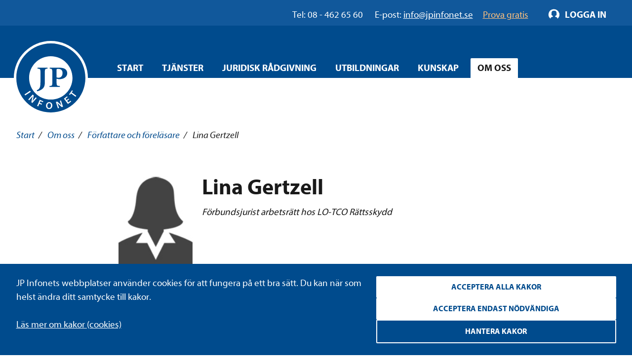

--- FILE ---
content_type: text/html; charset=utf-8
request_url: https://www.google.com/recaptcha/api2/anchor?ar=1&k=6Ld5z_gpAAAAAAWeAsl-LoHkfxo1IFy0nK3Ay7j9&co=aHR0cHM6Ly93d3cuanBpbmZvbmV0LnNlOjQ0Mw..&hl=sv&v=PoyoqOPhxBO7pBk68S4YbpHZ&size=invisible&anchor-ms=20000&execute-ms=30000&cb=u0i6qa5u50ax
body_size: 48930
content:
<!DOCTYPE HTML><html dir="ltr" lang="sv"><head><meta http-equiv="Content-Type" content="text/html; charset=UTF-8">
<meta http-equiv="X-UA-Compatible" content="IE=edge">
<title>reCAPTCHA</title>
<style type="text/css">
/* cyrillic-ext */
@font-face {
  font-family: 'Roboto';
  font-style: normal;
  font-weight: 400;
  font-stretch: 100%;
  src: url(//fonts.gstatic.com/s/roboto/v48/KFO7CnqEu92Fr1ME7kSn66aGLdTylUAMa3GUBHMdazTgWw.woff2) format('woff2');
  unicode-range: U+0460-052F, U+1C80-1C8A, U+20B4, U+2DE0-2DFF, U+A640-A69F, U+FE2E-FE2F;
}
/* cyrillic */
@font-face {
  font-family: 'Roboto';
  font-style: normal;
  font-weight: 400;
  font-stretch: 100%;
  src: url(//fonts.gstatic.com/s/roboto/v48/KFO7CnqEu92Fr1ME7kSn66aGLdTylUAMa3iUBHMdazTgWw.woff2) format('woff2');
  unicode-range: U+0301, U+0400-045F, U+0490-0491, U+04B0-04B1, U+2116;
}
/* greek-ext */
@font-face {
  font-family: 'Roboto';
  font-style: normal;
  font-weight: 400;
  font-stretch: 100%;
  src: url(//fonts.gstatic.com/s/roboto/v48/KFO7CnqEu92Fr1ME7kSn66aGLdTylUAMa3CUBHMdazTgWw.woff2) format('woff2');
  unicode-range: U+1F00-1FFF;
}
/* greek */
@font-face {
  font-family: 'Roboto';
  font-style: normal;
  font-weight: 400;
  font-stretch: 100%;
  src: url(//fonts.gstatic.com/s/roboto/v48/KFO7CnqEu92Fr1ME7kSn66aGLdTylUAMa3-UBHMdazTgWw.woff2) format('woff2');
  unicode-range: U+0370-0377, U+037A-037F, U+0384-038A, U+038C, U+038E-03A1, U+03A3-03FF;
}
/* math */
@font-face {
  font-family: 'Roboto';
  font-style: normal;
  font-weight: 400;
  font-stretch: 100%;
  src: url(//fonts.gstatic.com/s/roboto/v48/KFO7CnqEu92Fr1ME7kSn66aGLdTylUAMawCUBHMdazTgWw.woff2) format('woff2');
  unicode-range: U+0302-0303, U+0305, U+0307-0308, U+0310, U+0312, U+0315, U+031A, U+0326-0327, U+032C, U+032F-0330, U+0332-0333, U+0338, U+033A, U+0346, U+034D, U+0391-03A1, U+03A3-03A9, U+03B1-03C9, U+03D1, U+03D5-03D6, U+03F0-03F1, U+03F4-03F5, U+2016-2017, U+2034-2038, U+203C, U+2040, U+2043, U+2047, U+2050, U+2057, U+205F, U+2070-2071, U+2074-208E, U+2090-209C, U+20D0-20DC, U+20E1, U+20E5-20EF, U+2100-2112, U+2114-2115, U+2117-2121, U+2123-214F, U+2190, U+2192, U+2194-21AE, U+21B0-21E5, U+21F1-21F2, U+21F4-2211, U+2213-2214, U+2216-22FF, U+2308-230B, U+2310, U+2319, U+231C-2321, U+2336-237A, U+237C, U+2395, U+239B-23B7, U+23D0, U+23DC-23E1, U+2474-2475, U+25AF, U+25B3, U+25B7, U+25BD, U+25C1, U+25CA, U+25CC, U+25FB, U+266D-266F, U+27C0-27FF, U+2900-2AFF, U+2B0E-2B11, U+2B30-2B4C, U+2BFE, U+3030, U+FF5B, U+FF5D, U+1D400-1D7FF, U+1EE00-1EEFF;
}
/* symbols */
@font-face {
  font-family: 'Roboto';
  font-style: normal;
  font-weight: 400;
  font-stretch: 100%;
  src: url(//fonts.gstatic.com/s/roboto/v48/KFO7CnqEu92Fr1ME7kSn66aGLdTylUAMaxKUBHMdazTgWw.woff2) format('woff2');
  unicode-range: U+0001-000C, U+000E-001F, U+007F-009F, U+20DD-20E0, U+20E2-20E4, U+2150-218F, U+2190, U+2192, U+2194-2199, U+21AF, U+21E6-21F0, U+21F3, U+2218-2219, U+2299, U+22C4-22C6, U+2300-243F, U+2440-244A, U+2460-24FF, U+25A0-27BF, U+2800-28FF, U+2921-2922, U+2981, U+29BF, U+29EB, U+2B00-2BFF, U+4DC0-4DFF, U+FFF9-FFFB, U+10140-1018E, U+10190-1019C, U+101A0, U+101D0-101FD, U+102E0-102FB, U+10E60-10E7E, U+1D2C0-1D2D3, U+1D2E0-1D37F, U+1F000-1F0FF, U+1F100-1F1AD, U+1F1E6-1F1FF, U+1F30D-1F30F, U+1F315, U+1F31C, U+1F31E, U+1F320-1F32C, U+1F336, U+1F378, U+1F37D, U+1F382, U+1F393-1F39F, U+1F3A7-1F3A8, U+1F3AC-1F3AF, U+1F3C2, U+1F3C4-1F3C6, U+1F3CA-1F3CE, U+1F3D4-1F3E0, U+1F3ED, U+1F3F1-1F3F3, U+1F3F5-1F3F7, U+1F408, U+1F415, U+1F41F, U+1F426, U+1F43F, U+1F441-1F442, U+1F444, U+1F446-1F449, U+1F44C-1F44E, U+1F453, U+1F46A, U+1F47D, U+1F4A3, U+1F4B0, U+1F4B3, U+1F4B9, U+1F4BB, U+1F4BF, U+1F4C8-1F4CB, U+1F4D6, U+1F4DA, U+1F4DF, U+1F4E3-1F4E6, U+1F4EA-1F4ED, U+1F4F7, U+1F4F9-1F4FB, U+1F4FD-1F4FE, U+1F503, U+1F507-1F50B, U+1F50D, U+1F512-1F513, U+1F53E-1F54A, U+1F54F-1F5FA, U+1F610, U+1F650-1F67F, U+1F687, U+1F68D, U+1F691, U+1F694, U+1F698, U+1F6AD, U+1F6B2, U+1F6B9-1F6BA, U+1F6BC, U+1F6C6-1F6CF, U+1F6D3-1F6D7, U+1F6E0-1F6EA, U+1F6F0-1F6F3, U+1F6F7-1F6FC, U+1F700-1F7FF, U+1F800-1F80B, U+1F810-1F847, U+1F850-1F859, U+1F860-1F887, U+1F890-1F8AD, U+1F8B0-1F8BB, U+1F8C0-1F8C1, U+1F900-1F90B, U+1F93B, U+1F946, U+1F984, U+1F996, U+1F9E9, U+1FA00-1FA6F, U+1FA70-1FA7C, U+1FA80-1FA89, U+1FA8F-1FAC6, U+1FACE-1FADC, U+1FADF-1FAE9, U+1FAF0-1FAF8, U+1FB00-1FBFF;
}
/* vietnamese */
@font-face {
  font-family: 'Roboto';
  font-style: normal;
  font-weight: 400;
  font-stretch: 100%;
  src: url(//fonts.gstatic.com/s/roboto/v48/KFO7CnqEu92Fr1ME7kSn66aGLdTylUAMa3OUBHMdazTgWw.woff2) format('woff2');
  unicode-range: U+0102-0103, U+0110-0111, U+0128-0129, U+0168-0169, U+01A0-01A1, U+01AF-01B0, U+0300-0301, U+0303-0304, U+0308-0309, U+0323, U+0329, U+1EA0-1EF9, U+20AB;
}
/* latin-ext */
@font-face {
  font-family: 'Roboto';
  font-style: normal;
  font-weight: 400;
  font-stretch: 100%;
  src: url(//fonts.gstatic.com/s/roboto/v48/KFO7CnqEu92Fr1ME7kSn66aGLdTylUAMa3KUBHMdazTgWw.woff2) format('woff2');
  unicode-range: U+0100-02BA, U+02BD-02C5, U+02C7-02CC, U+02CE-02D7, U+02DD-02FF, U+0304, U+0308, U+0329, U+1D00-1DBF, U+1E00-1E9F, U+1EF2-1EFF, U+2020, U+20A0-20AB, U+20AD-20C0, U+2113, U+2C60-2C7F, U+A720-A7FF;
}
/* latin */
@font-face {
  font-family: 'Roboto';
  font-style: normal;
  font-weight: 400;
  font-stretch: 100%;
  src: url(//fonts.gstatic.com/s/roboto/v48/KFO7CnqEu92Fr1ME7kSn66aGLdTylUAMa3yUBHMdazQ.woff2) format('woff2');
  unicode-range: U+0000-00FF, U+0131, U+0152-0153, U+02BB-02BC, U+02C6, U+02DA, U+02DC, U+0304, U+0308, U+0329, U+2000-206F, U+20AC, U+2122, U+2191, U+2193, U+2212, U+2215, U+FEFF, U+FFFD;
}
/* cyrillic-ext */
@font-face {
  font-family: 'Roboto';
  font-style: normal;
  font-weight: 500;
  font-stretch: 100%;
  src: url(//fonts.gstatic.com/s/roboto/v48/KFO7CnqEu92Fr1ME7kSn66aGLdTylUAMa3GUBHMdazTgWw.woff2) format('woff2');
  unicode-range: U+0460-052F, U+1C80-1C8A, U+20B4, U+2DE0-2DFF, U+A640-A69F, U+FE2E-FE2F;
}
/* cyrillic */
@font-face {
  font-family: 'Roboto';
  font-style: normal;
  font-weight: 500;
  font-stretch: 100%;
  src: url(//fonts.gstatic.com/s/roboto/v48/KFO7CnqEu92Fr1ME7kSn66aGLdTylUAMa3iUBHMdazTgWw.woff2) format('woff2');
  unicode-range: U+0301, U+0400-045F, U+0490-0491, U+04B0-04B1, U+2116;
}
/* greek-ext */
@font-face {
  font-family: 'Roboto';
  font-style: normal;
  font-weight: 500;
  font-stretch: 100%;
  src: url(//fonts.gstatic.com/s/roboto/v48/KFO7CnqEu92Fr1ME7kSn66aGLdTylUAMa3CUBHMdazTgWw.woff2) format('woff2');
  unicode-range: U+1F00-1FFF;
}
/* greek */
@font-face {
  font-family: 'Roboto';
  font-style: normal;
  font-weight: 500;
  font-stretch: 100%;
  src: url(//fonts.gstatic.com/s/roboto/v48/KFO7CnqEu92Fr1ME7kSn66aGLdTylUAMa3-UBHMdazTgWw.woff2) format('woff2');
  unicode-range: U+0370-0377, U+037A-037F, U+0384-038A, U+038C, U+038E-03A1, U+03A3-03FF;
}
/* math */
@font-face {
  font-family: 'Roboto';
  font-style: normal;
  font-weight: 500;
  font-stretch: 100%;
  src: url(//fonts.gstatic.com/s/roboto/v48/KFO7CnqEu92Fr1ME7kSn66aGLdTylUAMawCUBHMdazTgWw.woff2) format('woff2');
  unicode-range: U+0302-0303, U+0305, U+0307-0308, U+0310, U+0312, U+0315, U+031A, U+0326-0327, U+032C, U+032F-0330, U+0332-0333, U+0338, U+033A, U+0346, U+034D, U+0391-03A1, U+03A3-03A9, U+03B1-03C9, U+03D1, U+03D5-03D6, U+03F0-03F1, U+03F4-03F5, U+2016-2017, U+2034-2038, U+203C, U+2040, U+2043, U+2047, U+2050, U+2057, U+205F, U+2070-2071, U+2074-208E, U+2090-209C, U+20D0-20DC, U+20E1, U+20E5-20EF, U+2100-2112, U+2114-2115, U+2117-2121, U+2123-214F, U+2190, U+2192, U+2194-21AE, U+21B0-21E5, U+21F1-21F2, U+21F4-2211, U+2213-2214, U+2216-22FF, U+2308-230B, U+2310, U+2319, U+231C-2321, U+2336-237A, U+237C, U+2395, U+239B-23B7, U+23D0, U+23DC-23E1, U+2474-2475, U+25AF, U+25B3, U+25B7, U+25BD, U+25C1, U+25CA, U+25CC, U+25FB, U+266D-266F, U+27C0-27FF, U+2900-2AFF, U+2B0E-2B11, U+2B30-2B4C, U+2BFE, U+3030, U+FF5B, U+FF5D, U+1D400-1D7FF, U+1EE00-1EEFF;
}
/* symbols */
@font-face {
  font-family: 'Roboto';
  font-style: normal;
  font-weight: 500;
  font-stretch: 100%;
  src: url(//fonts.gstatic.com/s/roboto/v48/KFO7CnqEu92Fr1ME7kSn66aGLdTylUAMaxKUBHMdazTgWw.woff2) format('woff2');
  unicode-range: U+0001-000C, U+000E-001F, U+007F-009F, U+20DD-20E0, U+20E2-20E4, U+2150-218F, U+2190, U+2192, U+2194-2199, U+21AF, U+21E6-21F0, U+21F3, U+2218-2219, U+2299, U+22C4-22C6, U+2300-243F, U+2440-244A, U+2460-24FF, U+25A0-27BF, U+2800-28FF, U+2921-2922, U+2981, U+29BF, U+29EB, U+2B00-2BFF, U+4DC0-4DFF, U+FFF9-FFFB, U+10140-1018E, U+10190-1019C, U+101A0, U+101D0-101FD, U+102E0-102FB, U+10E60-10E7E, U+1D2C0-1D2D3, U+1D2E0-1D37F, U+1F000-1F0FF, U+1F100-1F1AD, U+1F1E6-1F1FF, U+1F30D-1F30F, U+1F315, U+1F31C, U+1F31E, U+1F320-1F32C, U+1F336, U+1F378, U+1F37D, U+1F382, U+1F393-1F39F, U+1F3A7-1F3A8, U+1F3AC-1F3AF, U+1F3C2, U+1F3C4-1F3C6, U+1F3CA-1F3CE, U+1F3D4-1F3E0, U+1F3ED, U+1F3F1-1F3F3, U+1F3F5-1F3F7, U+1F408, U+1F415, U+1F41F, U+1F426, U+1F43F, U+1F441-1F442, U+1F444, U+1F446-1F449, U+1F44C-1F44E, U+1F453, U+1F46A, U+1F47D, U+1F4A3, U+1F4B0, U+1F4B3, U+1F4B9, U+1F4BB, U+1F4BF, U+1F4C8-1F4CB, U+1F4D6, U+1F4DA, U+1F4DF, U+1F4E3-1F4E6, U+1F4EA-1F4ED, U+1F4F7, U+1F4F9-1F4FB, U+1F4FD-1F4FE, U+1F503, U+1F507-1F50B, U+1F50D, U+1F512-1F513, U+1F53E-1F54A, U+1F54F-1F5FA, U+1F610, U+1F650-1F67F, U+1F687, U+1F68D, U+1F691, U+1F694, U+1F698, U+1F6AD, U+1F6B2, U+1F6B9-1F6BA, U+1F6BC, U+1F6C6-1F6CF, U+1F6D3-1F6D7, U+1F6E0-1F6EA, U+1F6F0-1F6F3, U+1F6F7-1F6FC, U+1F700-1F7FF, U+1F800-1F80B, U+1F810-1F847, U+1F850-1F859, U+1F860-1F887, U+1F890-1F8AD, U+1F8B0-1F8BB, U+1F8C0-1F8C1, U+1F900-1F90B, U+1F93B, U+1F946, U+1F984, U+1F996, U+1F9E9, U+1FA00-1FA6F, U+1FA70-1FA7C, U+1FA80-1FA89, U+1FA8F-1FAC6, U+1FACE-1FADC, U+1FADF-1FAE9, U+1FAF0-1FAF8, U+1FB00-1FBFF;
}
/* vietnamese */
@font-face {
  font-family: 'Roboto';
  font-style: normal;
  font-weight: 500;
  font-stretch: 100%;
  src: url(//fonts.gstatic.com/s/roboto/v48/KFO7CnqEu92Fr1ME7kSn66aGLdTylUAMa3OUBHMdazTgWw.woff2) format('woff2');
  unicode-range: U+0102-0103, U+0110-0111, U+0128-0129, U+0168-0169, U+01A0-01A1, U+01AF-01B0, U+0300-0301, U+0303-0304, U+0308-0309, U+0323, U+0329, U+1EA0-1EF9, U+20AB;
}
/* latin-ext */
@font-face {
  font-family: 'Roboto';
  font-style: normal;
  font-weight: 500;
  font-stretch: 100%;
  src: url(//fonts.gstatic.com/s/roboto/v48/KFO7CnqEu92Fr1ME7kSn66aGLdTylUAMa3KUBHMdazTgWw.woff2) format('woff2');
  unicode-range: U+0100-02BA, U+02BD-02C5, U+02C7-02CC, U+02CE-02D7, U+02DD-02FF, U+0304, U+0308, U+0329, U+1D00-1DBF, U+1E00-1E9F, U+1EF2-1EFF, U+2020, U+20A0-20AB, U+20AD-20C0, U+2113, U+2C60-2C7F, U+A720-A7FF;
}
/* latin */
@font-face {
  font-family: 'Roboto';
  font-style: normal;
  font-weight: 500;
  font-stretch: 100%;
  src: url(//fonts.gstatic.com/s/roboto/v48/KFO7CnqEu92Fr1ME7kSn66aGLdTylUAMa3yUBHMdazQ.woff2) format('woff2');
  unicode-range: U+0000-00FF, U+0131, U+0152-0153, U+02BB-02BC, U+02C6, U+02DA, U+02DC, U+0304, U+0308, U+0329, U+2000-206F, U+20AC, U+2122, U+2191, U+2193, U+2212, U+2215, U+FEFF, U+FFFD;
}
/* cyrillic-ext */
@font-face {
  font-family: 'Roboto';
  font-style: normal;
  font-weight: 900;
  font-stretch: 100%;
  src: url(//fonts.gstatic.com/s/roboto/v48/KFO7CnqEu92Fr1ME7kSn66aGLdTylUAMa3GUBHMdazTgWw.woff2) format('woff2');
  unicode-range: U+0460-052F, U+1C80-1C8A, U+20B4, U+2DE0-2DFF, U+A640-A69F, U+FE2E-FE2F;
}
/* cyrillic */
@font-face {
  font-family: 'Roboto';
  font-style: normal;
  font-weight: 900;
  font-stretch: 100%;
  src: url(//fonts.gstatic.com/s/roboto/v48/KFO7CnqEu92Fr1ME7kSn66aGLdTylUAMa3iUBHMdazTgWw.woff2) format('woff2');
  unicode-range: U+0301, U+0400-045F, U+0490-0491, U+04B0-04B1, U+2116;
}
/* greek-ext */
@font-face {
  font-family: 'Roboto';
  font-style: normal;
  font-weight: 900;
  font-stretch: 100%;
  src: url(//fonts.gstatic.com/s/roboto/v48/KFO7CnqEu92Fr1ME7kSn66aGLdTylUAMa3CUBHMdazTgWw.woff2) format('woff2');
  unicode-range: U+1F00-1FFF;
}
/* greek */
@font-face {
  font-family: 'Roboto';
  font-style: normal;
  font-weight: 900;
  font-stretch: 100%;
  src: url(//fonts.gstatic.com/s/roboto/v48/KFO7CnqEu92Fr1ME7kSn66aGLdTylUAMa3-UBHMdazTgWw.woff2) format('woff2');
  unicode-range: U+0370-0377, U+037A-037F, U+0384-038A, U+038C, U+038E-03A1, U+03A3-03FF;
}
/* math */
@font-face {
  font-family: 'Roboto';
  font-style: normal;
  font-weight: 900;
  font-stretch: 100%;
  src: url(//fonts.gstatic.com/s/roboto/v48/KFO7CnqEu92Fr1ME7kSn66aGLdTylUAMawCUBHMdazTgWw.woff2) format('woff2');
  unicode-range: U+0302-0303, U+0305, U+0307-0308, U+0310, U+0312, U+0315, U+031A, U+0326-0327, U+032C, U+032F-0330, U+0332-0333, U+0338, U+033A, U+0346, U+034D, U+0391-03A1, U+03A3-03A9, U+03B1-03C9, U+03D1, U+03D5-03D6, U+03F0-03F1, U+03F4-03F5, U+2016-2017, U+2034-2038, U+203C, U+2040, U+2043, U+2047, U+2050, U+2057, U+205F, U+2070-2071, U+2074-208E, U+2090-209C, U+20D0-20DC, U+20E1, U+20E5-20EF, U+2100-2112, U+2114-2115, U+2117-2121, U+2123-214F, U+2190, U+2192, U+2194-21AE, U+21B0-21E5, U+21F1-21F2, U+21F4-2211, U+2213-2214, U+2216-22FF, U+2308-230B, U+2310, U+2319, U+231C-2321, U+2336-237A, U+237C, U+2395, U+239B-23B7, U+23D0, U+23DC-23E1, U+2474-2475, U+25AF, U+25B3, U+25B7, U+25BD, U+25C1, U+25CA, U+25CC, U+25FB, U+266D-266F, U+27C0-27FF, U+2900-2AFF, U+2B0E-2B11, U+2B30-2B4C, U+2BFE, U+3030, U+FF5B, U+FF5D, U+1D400-1D7FF, U+1EE00-1EEFF;
}
/* symbols */
@font-face {
  font-family: 'Roboto';
  font-style: normal;
  font-weight: 900;
  font-stretch: 100%;
  src: url(//fonts.gstatic.com/s/roboto/v48/KFO7CnqEu92Fr1ME7kSn66aGLdTylUAMaxKUBHMdazTgWw.woff2) format('woff2');
  unicode-range: U+0001-000C, U+000E-001F, U+007F-009F, U+20DD-20E0, U+20E2-20E4, U+2150-218F, U+2190, U+2192, U+2194-2199, U+21AF, U+21E6-21F0, U+21F3, U+2218-2219, U+2299, U+22C4-22C6, U+2300-243F, U+2440-244A, U+2460-24FF, U+25A0-27BF, U+2800-28FF, U+2921-2922, U+2981, U+29BF, U+29EB, U+2B00-2BFF, U+4DC0-4DFF, U+FFF9-FFFB, U+10140-1018E, U+10190-1019C, U+101A0, U+101D0-101FD, U+102E0-102FB, U+10E60-10E7E, U+1D2C0-1D2D3, U+1D2E0-1D37F, U+1F000-1F0FF, U+1F100-1F1AD, U+1F1E6-1F1FF, U+1F30D-1F30F, U+1F315, U+1F31C, U+1F31E, U+1F320-1F32C, U+1F336, U+1F378, U+1F37D, U+1F382, U+1F393-1F39F, U+1F3A7-1F3A8, U+1F3AC-1F3AF, U+1F3C2, U+1F3C4-1F3C6, U+1F3CA-1F3CE, U+1F3D4-1F3E0, U+1F3ED, U+1F3F1-1F3F3, U+1F3F5-1F3F7, U+1F408, U+1F415, U+1F41F, U+1F426, U+1F43F, U+1F441-1F442, U+1F444, U+1F446-1F449, U+1F44C-1F44E, U+1F453, U+1F46A, U+1F47D, U+1F4A3, U+1F4B0, U+1F4B3, U+1F4B9, U+1F4BB, U+1F4BF, U+1F4C8-1F4CB, U+1F4D6, U+1F4DA, U+1F4DF, U+1F4E3-1F4E6, U+1F4EA-1F4ED, U+1F4F7, U+1F4F9-1F4FB, U+1F4FD-1F4FE, U+1F503, U+1F507-1F50B, U+1F50D, U+1F512-1F513, U+1F53E-1F54A, U+1F54F-1F5FA, U+1F610, U+1F650-1F67F, U+1F687, U+1F68D, U+1F691, U+1F694, U+1F698, U+1F6AD, U+1F6B2, U+1F6B9-1F6BA, U+1F6BC, U+1F6C6-1F6CF, U+1F6D3-1F6D7, U+1F6E0-1F6EA, U+1F6F0-1F6F3, U+1F6F7-1F6FC, U+1F700-1F7FF, U+1F800-1F80B, U+1F810-1F847, U+1F850-1F859, U+1F860-1F887, U+1F890-1F8AD, U+1F8B0-1F8BB, U+1F8C0-1F8C1, U+1F900-1F90B, U+1F93B, U+1F946, U+1F984, U+1F996, U+1F9E9, U+1FA00-1FA6F, U+1FA70-1FA7C, U+1FA80-1FA89, U+1FA8F-1FAC6, U+1FACE-1FADC, U+1FADF-1FAE9, U+1FAF0-1FAF8, U+1FB00-1FBFF;
}
/* vietnamese */
@font-face {
  font-family: 'Roboto';
  font-style: normal;
  font-weight: 900;
  font-stretch: 100%;
  src: url(//fonts.gstatic.com/s/roboto/v48/KFO7CnqEu92Fr1ME7kSn66aGLdTylUAMa3OUBHMdazTgWw.woff2) format('woff2');
  unicode-range: U+0102-0103, U+0110-0111, U+0128-0129, U+0168-0169, U+01A0-01A1, U+01AF-01B0, U+0300-0301, U+0303-0304, U+0308-0309, U+0323, U+0329, U+1EA0-1EF9, U+20AB;
}
/* latin-ext */
@font-face {
  font-family: 'Roboto';
  font-style: normal;
  font-weight: 900;
  font-stretch: 100%;
  src: url(//fonts.gstatic.com/s/roboto/v48/KFO7CnqEu92Fr1ME7kSn66aGLdTylUAMa3KUBHMdazTgWw.woff2) format('woff2');
  unicode-range: U+0100-02BA, U+02BD-02C5, U+02C7-02CC, U+02CE-02D7, U+02DD-02FF, U+0304, U+0308, U+0329, U+1D00-1DBF, U+1E00-1E9F, U+1EF2-1EFF, U+2020, U+20A0-20AB, U+20AD-20C0, U+2113, U+2C60-2C7F, U+A720-A7FF;
}
/* latin */
@font-face {
  font-family: 'Roboto';
  font-style: normal;
  font-weight: 900;
  font-stretch: 100%;
  src: url(//fonts.gstatic.com/s/roboto/v48/KFO7CnqEu92Fr1ME7kSn66aGLdTylUAMa3yUBHMdazQ.woff2) format('woff2');
  unicode-range: U+0000-00FF, U+0131, U+0152-0153, U+02BB-02BC, U+02C6, U+02DA, U+02DC, U+0304, U+0308, U+0329, U+2000-206F, U+20AC, U+2122, U+2191, U+2193, U+2212, U+2215, U+FEFF, U+FFFD;
}

</style>
<link rel="stylesheet" type="text/css" href="https://www.gstatic.com/recaptcha/releases/PoyoqOPhxBO7pBk68S4YbpHZ/styles__ltr.css">
<script nonce="YuRz8_7_I9dNK-GWGZL0IQ" type="text/javascript">window['__recaptcha_api'] = 'https://www.google.com/recaptcha/api2/';</script>
<script type="text/javascript" src="https://www.gstatic.com/recaptcha/releases/PoyoqOPhxBO7pBk68S4YbpHZ/recaptcha__sv.js" nonce="YuRz8_7_I9dNK-GWGZL0IQ">
      
    </script></head>
<body><div id="rc-anchor-alert" class="rc-anchor-alert"></div>
<input type="hidden" id="recaptcha-token" value="[base64]">
<script type="text/javascript" nonce="YuRz8_7_I9dNK-GWGZL0IQ">
      recaptcha.anchor.Main.init("[\x22ainput\x22,[\x22bgdata\x22,\x22\x22,\[base64]/[base64]/bmV3IFpbdF0obVswXSk6Sz09Mj9uZXcgWlt0XShtWzBdLG1bMV0pOks9PTM/bmV3IFpbdF0obVswXSxtWzFdLG1bMl0pOks9PTQ/[base64]/[base64]/[base64]/[base64]/[base64]/[base64]/[base64]/[base64]/[base64]/[base64]/[base64]/[base64]/[base64]/[base64]\\u003d\\u003d\x22,\[base64]\\u003d\\u003d\x22,\x22bVtVw74Rwow6wr7Dj8Kew7fDlWpww7EKw7vDlh07cMOFwpx/eMKPIkbCiQrDsEo2asKfTUzCoRJkPcKnOsKNw6HCkQTDqEEXwqEEwq1Bw7Nkw6zDpsO1w6/DqsKvfBfDqBo2U2prFxInwrpfwokLwpdGw5tHPh7CtiPCtcK0wos6w6Niw4fCp0QAw4bCjQnDm8Kaw4zClErDqS3CgsOdFR99M8OHw6dpwqjCtcOOwoEtwrZ0w5sxSMOWwp/Dq8KAK1DCkMOnwpEfw5rDmQsGw6rDn8KfGEQzVQPCsDN9cMOFW1rDvMKQwqzCphXCm8OYw4PCrcKowpI0fsKUZ8K+O8OZwqrDnlJ2wpRmwqXCt2kYEsKaZ8KDVijCsHszJsKVwoDDhsOrHiAWPU3Cjn/CvnbCp04kO8O0bMOlV1DCkmTDqQLDt2HDmMOMZcOCwqLCgsOHwrV4BQbDj8OSA8OPwpHCs8K5EsK/RQtXeEDDi8OjD8O/C1Yyw7xew5vDtToNw4vDlsK+wo8+w5ogd1QpDjFKwpphwpvChWU7fcKJw6rCrRIzPArDuAZPAMKwbcOJfxzDscOGwpAqO8KVLg9nw7Ezw7LDjcOKBR3DkVfDjcK3MXgAw4fCn8Kfw5vCtcOgwqXCv1g8wq/CiyDCq8OXFHJZXSkzwqbCicOkw4DCv8KCw4ELcR5zcG8WwpPCr2HDtlrCrsO+w4vDlsKOdWjDkljCiMOUw4rDgcK0woEqKy/ClhoqMCDCv8OWCHvCk2XCq8OBwr3CmmMjeRN4w77DoUrCsghHAG9mw5TDgRd/[base64]/CgwXCmcKHE8O2V3PDscOuX8KUKMOOw7xQwo/CgMOnSQgoX8OEdxELw51+w4R2WTYNRMOsUxNWYsKTNx/Dum7Cg8KOw7R3w73Cp8K/w4PCmsKxUm4jwqd8d8KnIgfDhsKLwptwYwtBwr3CpjPDkigUIcOxwplPwq10QMK/TMOzwrHDh0cRTTlebVbDh1DCq2bCgcONwo3Dg8KKFcKREU1EwrHDvDomPsK8w7bChmoQNUvCnA5swq1OIsKrChDDpcOoA8KMUyV0Uw0GMsOWGTPCncOUw6k/H3USwoDCqmtEwqbDpMOmZCUaSAxOw4NJwqjCicONw4LCihLDu8O/[base64]/[base64]/bcOpEMOQw7/DmMKYT0Yhw4kzGXY/JMKhw5nCpS7Dt8KTwosOdMK2Lz8ow43DpHDCuDDDuXTDk8Kiwr1zbcK9wpXCicKxS8KXwrxHw7XCkk/DuMO5bcKPwpUrwp1XVEQjwpvCiMOCSElBwqFAw67CpHl3w7sqDWARw7Elw6jDnMOfO2A8ZQDDq8OpwoRtUMKGwojDv8OoNMK6Y8KLKMKPJHDCpcOqwo/DlcOPGBIQV0/[base64]/Cs8OjOsKZwq0LVsKSwqZ2w4Ydw6HDlsOEw61kCsO1w4XCtcKNw6RewpfCh8OBw67Du1nCnBkNPSfDqW1gYBpdC8OBecOvw5YTwrFtw7DDrTk8w7Y8wp7DjCDCs8KywpPDk8OXIMOCw4p0wpZOH0ZDH8OXw7cyw6HDi8Oswp3CjF3Dm8O/PRoIYMKKACRpYiwDUTLDkDc/[base64]/wqjDoCPDuyoTPMOSH8OKw7YEAMOtwqTCvcK9woDDnMOEPC1iRTPDi3nCssO2woXCrS0Ow4zCrMO5A1PCpsK/QsORAcOOw7jDn3DCj39lS3bCq0w/wrTCkjBPecKxU8KMcGHDk2/Cp2AwVsKgNsOawr/CpmUVw6LCucKRw51RC17Domw/[base64]/w7MgAcKeGcOBwrYRw5oxCcKIwozCpcOMOcKYwodEISHDnWtLPsKLWUfDpXYlwo7DlT8Fw7AAOcKHdBvDumDDj8KYeX7Cvgk/[base64]/DhsOvRsOiJ3sGwpMhwqbClcK3wqvCocKlw6PCnsK4wrB1w4kkISgpwptyZ8OUwpbDji9gPDBUcsOiwpDDqMOTP2HDgE3DtC48G8KTw4PDksKfw5XCjx8qw4LCgsKeaMO1wo9BNyvCtMK9bEM/w4LDph3Dkxd7wq48D2tDam3ChVPCo8KvWwPDnMOPw4JSR8O9w73DncOUw5TCscKZwpvCgXDClXnDh8OleATDr8KYSVnDncOHw77Cl2jDncK3MgjCmMK2PMK6wqTCjAHDiD1Vw5s4LiTCvsOuFsK6fcOXAsKjWMKrw5wle0jCuVrDvsKHBsKPw4fDlAjCsUogw6/CmMO/wpjCtsKqBSrCi8OJw7gcH0bCiMKxOWJ1SX/Ch8KnTRcgUcKXIcKEYsKCw6zCsMO6asOvIsOxwrw+E3LDqsOhwo3CpcOew45OwrHCsy0ODcOfIBLCqMOfVhZ5wrphwpgHL8KVw7x/w710w4nCohzDjMO7ecKKwpITwpB5w6bCrgYWw6XDpEHCkMKcw50oUnt3wqTDuT5YwrNVccK7wqPCt1J4w5LDhMKMQ8KJNj7DvwTClmExwqh8wognLcOnQm5Rwp/CksOMwoPDvMKjwp3DmcORdsOwbsKnw6XCkMKXwq3CrMK9CsOEwrMtwq1QfMOZw4zCpcOTw63DkcKJwoXCqlJsw4/[base64]/w77CrcOxK8Oyw5DDmsKgDsOeIHpeYMKUJzLDn23DtBvDn8KOHsOFLMOjw5M7wrrCrQrCgsKhwqPCmcOHSUJIwp9vwrrCtMKWw4MnOUIgW8OLXi7Cl8OCS3nDksKNRMK2e2vDvQhWSsKdwqjDhwvDm8OrFFdYw51dwoIGwo4sM1cwwoNIw6jDsndWGMOHSsK/[base64]/CkMOsdUHDo8KJwpZSw4Q1ck7DgxYVwpHDv8KWwqzCk8O8w6BJeH8BMG0JYT7CmsOyXl5Qw4/Chx/CpWw7w4kywqE9w43DmMOOwqclw5vClcKzwqLDgjzDkiPDhh1jwoRqNUzCgsOuw4PDscKUw6jCoMKiL8K/dMKDwpfCnUzDicKiwplgw7nCjWVQwoDDssKwRWUiwpzCnHHDrivCocKgwrnCg2E9wpl8woDCnMOJHcKcRsOvWkMeBi0Yd8KDwo0ew60cOncyaMOkFWQCDR/DvH1fRsOpEjwLKsKFLX3CsErCpENgw5NQw5fCicO7w4pGwqbDnjItLjtFw43CuMOsw47CoUbDhQfDscOxwrdpw4/Cti8awq7CghHDk8KlwoHDikokw4cYw6V4wrvDlFPDjzXDmXHDlsOUMh3DssO8w5/DuQZ0wqEQKcO0wotVecORBsObw6DCtMOKCQrDtMKFwoBDw5hYw7bCtDJLRXHDmsOmw5XCvQROVsONwpLClcKmZzTDjcOyw7xWYcO0w7IhD8Kaw7YfE8K1cj3CtsK1JcOaWAzDoXx/w7srQWHCkcKvwqfDtcOdwrfDhcOrWEwRwp7Du8Oswp05YHTDmcOOTlLDgcO+aW/DmsOQw7AResOPRcKQwpZlaVHDjMK/w4/DtzHDk8K2worCuVbDnsKmwpclaWI1BGgDwo3DjsOCRxzDuzcdeMOww59nw6ZUw5MBBi3Cs8KMAHjCnMK/[base64]/CnsKaGMKSQMOHwrHDqnQTwprCphDDk8OLwpnCk8O4EcK8Jh84w57ClHBvwocVw7MSNG8ZdXzDkcOLwqlPSS5Kw6/Cui3Dlz7DjjQJMVFhIA4Jw5Jtw4nCtMOKwpzCn8KubsONw5oawrwOwr8dwo3DrcOJworDn8K8McKUAjY6UjFpX8OHwpl3w7wiwoUVwr/ClGB6Y1l2esKGAcO1YlLCgsO9R2BgwoTCicOIwq/[base64]/Dg2jDm8KUwqLDnnN8wq9gw740w6TCrsKPWMKvw44qPcOKaMK0VCHDmMKtwrEDw7rCrz3DlyQbBSLCuhxWwoXDqDhmNDnCrHPCm8OVW8OMwpcYekHDksKxHDV6w5TCmsKpw5zCusK4J8OLwq57LWPCkcOqdVsew4zCggTCqcKfw6/Cp0zDsW7DmcKBdUtgG8KSw7dEKmvDuMOgwp5lG1jCnsOtasKCJgs8HMKTQiczKsKmNsKjG2ZBdMKMw5rCr8ODLsKZelA0w5vDhH4lw4HCiArDt8KAw5wqIV/Cv8O8BcKNScO5YsKaWHdXwohrw7vCuXjCm8OnMlvDt8Kmw5XChMOtM8O/MxM1LsKlwqXDvjgcHlcJwqrDt8O/[base64]/[base64]/w5vCnB5Lw7ZowpcNQXXDocOzdj3DoFZWTcOzw6NZW03CtFLCmcKPw5LDkivCnMKHw6huwqDDqiZvW3IyHXpyw4R5w4vClRzCmS7Cs0lZw6JYMCggOQHDl8OWKsOxw7wqLQEQQTvDn8KGYUp4XGV3YsObfMKZNWhUCQjCpMOnT8KgL1FWPwEJeAQiwp/DrW5hA8K5woPCrwnCpFVRw78Kw7AcEE5fw63CmmzDjknDmsKOw7t4w6YudsOyw7Egwp/CvsKqOVTCh8OqT8Kla8K0w6DDo8OhwpPCrznDox0UFwXCqQBlQUnCpcOjw54ywqjCiMKawpDCnSACwpooO1/Dp28DwprDoj/DkllmwrrDrVDDuQbCm8KOw6UEGMOHBMKVw43Cp8K/c30mw6HDscO8DRoeeMO+cyPCsxkKw7DCuhF6QcKewrh8NW/DoHVow4zDkMO2wpYCwpBzwqDDocKjwq9KDBXChx9iw45Tw5DCrMOdKMK2w73DuMOvIjpKw6l6NMKjOBTDmXZZSFTCucKLC03Dl8KRw4XDjztCwpbDvMOYwpIdwpbCnMOtw5rDq8KhFsKlIWhaesKxwoYxXSnCncOswpfCtBnDh8Oaw5PCs8K/SU5ZWB7CuQrCucKwHADDpjnDkhTDmMOkw6lGw4Jow4/CqsKYwqDDhMKbRGrDkMK0w7MDXyczwpZ7CsO/KsOWP8KGwpcNwoLDicOvwqFgDsKkw7rDrmc5w4jDqMOwfsOpwpkxWMKIcMKeXsKpXMOJwprDpWPDnsKjMMKpUhrCrSTDrlYwwoxzw4DDqSzDuF3CqsK3fcO8aDPDj8OqO8OQeMKJNTrCssOawpTDnV9dIsOFMMKpwp3Dh3nDjcKiw4/CrMKTG8KSw5rCm8Kxw43DjC5VBsKrQsK7XQobH8OpXifCjifDtcKuIcKPXMKxwpjCtsKNGhzCisKHwrjCqy9nw4DDrn4PFsKDcjhAw47DgBPDj8Oxw4vDu8OOwrN4CcOGwrjCkMKJFsOmwqoVwoXDgMKfwp/CnsKqMi06wrBmS3fDowLClXXCjGHDv0DDt8O9fQ4QwqXCmnLDnXwGaQjDj8O9FcOkw7/Cr8K5PMKKw5LDq8O3w55KcU9mc0QubgY9w5fDmcOSwrLCr1oKQ1MRwoLCo3k2ecOzChhMYcKiBVA/SXPCjMOvwrM8KHXDrWDDmVbCkMOrccOGw4sufMOiw4jDtn7CiBnDpyTDosKRBFo/wp9EwpPCiV/Dixcuw7dvCgENe8KkLsOJw7DCm8K8ekHCj8KlIMO4w54oFsKsw74RwqTDsTcnGMKheCsdQcOYwrF1w4jCoSfCjXEME2LClcKXw4MEwo/CrkTCicK2wphVw7xuDgfCgAJewqLCgMKHOMKsw4Nzw65qecO1X1wtw4bCsznDvMOVw6Z2TE4BJljCnFbCnyw3wp3DgxnDj8OoGVfCm8K2cXjCg8KmBENxw4/Dk8O5wo3CuMORDlM1SsKkw6ByNlJxwr0necOIX8Kywr9tUMK8cxkJRMKkZsKIwovDo8O/wphxMsKyIRfCk8KlBDbCr8KiwovCk3rDpsOYJ09/[base64]/[base64]/O3IpS3Q2woMvecOewoLCknVZwoZjSRwaw6NLw7HCgDwKfTdXw5B2XcOxCMKgwr/[base64]/Drm7Cv3ZYw7Qlw5J3w4dtw7cTw6/[base64]/CtW/[base64]/wrbDrx93wpDCqcO8wp9Kw7c4w6jDpW9CIxzCucOUSMO4w4dxw7rDiirCglAuw7hfw6bCgmPDhyZvNsO+AVLDkcKRDSnCpBowA8KEwo/[base64]/ChcKpwpTDhwMQw65Hw4HDpATCg8KWw6zCkSNaw5dPwpwkLcK+w7bDqRLDvSA/OVE9w6LCvD7CgSDCvylfwpfCuxDCrFsdw78Mw6nDgTrDo8KzS8KCw4jDtsOMw6lPSQFcwq5LaMKWwpzCmEPCgcKUw4UUwrPCrsKew63CmXpCwoPDr39fJcOVag1kwovCksOAw6TDrjlRUcOUIcKTw6FHScOlEnRCwrMOTMOtw751w7cxw7TCjEATw7/DucKMw4jClcOOBRwMJ8OZWCfDlk/ChyJIwrDDoMO0wqTDvRbDssKXHxPDvMKvwq3CmcO0Ti/DlwLCp3hGwpXDlcOvfcKCZ8OfwpxXwojChsOFwpkkw4fCvcKfw5bClwfDhWx5EcOUwo8rey3CisKcwpTCtMK1w7zDmkzDtMOmwoXCngXDq8Orw5zCocKbwrB2NSAUM8OnwpZAwqJydcK1HBsJBMKwFWTCgMK5FcOVw5bChX/CqAJLa2tgwqPDly8AQG3ChcKlPA/Dk8OCwpNaOXfCtRzDk8O6wokuw6PDs8KKPy3DgcO4w5c3fcKSwprDg8KVEFwOeHXDrnMhwrR6OMKiAMOAwqotwpghw4XCucKbF8KDwqVywqLCqMKCwoA4w4fDiHXDvMOBI2dewpfCuFM8IMKfXcOvwoXDt8O5w6vDhjTCpMKbfD03wp/DjQrDuTzDrSvDhcKHwr12woHCg8OQw75nOxoQIcOTcxQQwq7CslJuUTMiQMOEYsKtwprCpwluwpTDrAFMw5zDtMO1w51VwobCvkbChVDCjsO0asKScMKMw7wpwrsowrDDk8OqOEd3Jy7Dl8Ocw6FYw43CgCkfw5hxG8K2wr7Dr8KIP8KnwoLClsKhw4dJw5kpMU0/w5IAMwDDlFrDgcK5S0rCimXCsAVAJsOfwrLDmFoMw4vCsMK2Pl1Tw4/DtcO4VcKgAQjDkyjCvB5Vwol5My/DmMK2w5ETUw3DmFjDlMKzF3jDqMKWMDRIVcKNDBZEwqfDusODHH4qw4IsfigpwroABVHCgcKUwrNTZsO2w5DCnMKHKyLCkcK/[base64]/Ct8K5woU1w69vw7kVw4Mzw5nDpsKhw67CoMK6QxMuHSVidE5owqtdw6PCsMOPw47Cn03Cg8O7dBEZwrBSCmd+w5l2YhfDoT7Ctw5vwolqw6VXwp8vw4VEwqjDjQMlVMOvwqrCrDllwoHDkFjDqcKdIsKjw7vDs8OOwrDDlMOrw7/CpA3ClEtIw67CsmVNPsO4w6kdwo7CmCjCtsKcWsKOwo7Di8O2P8OzwotvEifDvsOdEi5UP0k5LWFYCXfDjMOpYHM0w4NAwrwFJAFYwprDoMOneEtqMsKSLUBlUXcPccOMfcOQTMKmVcKhw78nw41Pwo0/wo4Rw4t8STwzEXlbwrQ2IhjCssK/w7d/wonCi3/DrX3DtcOWw7LDhhTDjMOlesKywq4vw6jCokZjFQcEZsOkLDteIMKFKsOmfyDCmEvDo8O1NBZ/woY7w5tkwpXCn8Ogb3wqZcKNw5LClSjDoRrClsKIw4PCrUpbCy8BwqRdwqrCkx3DsEzCkldvwrTCvWLDjXrCv03Du8K6w4UJw5t+NDXDmcKxw5BEw6MfSMO0w5HDp8Oww6vCnywCw4TCjMKwJ8O0wo/DvcOiw4BpwonCkcKfw6Y8wo/DqMOcwrl8wpnCrDcqw7fCp8Kfw6Imw4UPw5guFcOFQybDqCnDpcKSwoY6wqHCtMOHVnLDo8OjwrjCnFVtb8K+w41vwpjCscKlUcKXNTHCvQLDvxnDnUcNHMKWUQvCm8KJwqU/woMUQMOMwq/CqR3CrMO+NmfCrnt4IsOjfcK4HkTCgBPCkG/[base64]/wotvwo/CnSrDs8Omwq8SCRE7wrsjdcKKw4zCjTjDmRTCkEPCksOewqMmwqvCmsKxwpvClzc3OcOtwrnDtsKDwqo2FnDDsMOTwrcvX8KBw4/Dm8Olw7vDlsO1w7jDjxXCmMK4w5d+wrBBw4caF8KJVMKGwrwdMMKXw5fCqMK3w6kSEB47YzPDrkrCv1LDk0jCkQkzTcKWTsO9PcKCejZWw5VMAz3CjzLCq8OSMMKZw4/[base64]/X8OoTXJGw7ZYw7vCiBTCqMOqwoYFw6HDpsK2cMORHcO/eMO+RcOGwrQmQcODPEk2W8Kyw4nCqMKgwovCqcKBwoDCj8O8ERxFB0/ClsKsFG9VVxs6WC9lw5fCsMKDHAvCs8OaKGnCmAcTwrg2w47CgcKYw5FZAcOpwp0OXxrCksOOw7hcIz7Dhntyw6/CmMOyw7PCimvDmWPDmMKowpYaw7MmYRw1w7HCvxXCtsKXwo1kw7LCk8OVbcOpwrNIwoJPwofDsWrDq8OUOGbDh8Ohw4zDiMOvZsKow79wwpEBd0w+MgpZLGPDkm1iwow/[base64]/Dq1wyPcK+w57DqQN2woZwK8O/w5MnW8K3FXsqw7JHdcKqIDw+wqcRw4hTwpVCZSYCCkfDqMKOAV3CsE4Ow6vDt8K5w4nDk2zDvEHCqcKnw5spw4PDpzZiPMOQwqw5w5TChU/DiCTCkMKxw7LDnCnDicOhwrvDgDLDgsOjwrfDjcKRwpPDsgA3QsOqwp8PwqXCusOAQjXCl8OMSlDDqwbDuzA/wrfDijTDsGnDvcK2M0TChMK7w7NudMKwGgo9FQ3DqV0UwqVHFjvDo1vDgMOGw44qwrpiw59pWsO3wq5iPsKBwrgmaBZCw6fDjMOFPcONZxMiwpAoYcK7wrV0EU54w7/DqMOSw5p1bW3CnMOHN8OAwp3CvcKhw6nDkRnChsKFHijDlkDChyrDqT51bMKNwpvCoj3DpHpESjLCqAkVw7DDrMOdLXYCw4pbwrMrwrjCpcO9w7kawpoGw73Dj8OhAcKsQ8KnFcKzwqXDp8KHwpg7H8OeYmRpw4/[base64]/b8OYwonCqnfDusKJwpV8Q8OEw5PCglnDjDzDlcODdAw6w4AbKS0dXcKvwrIqGxbCncOCwp8rw47DgsKkJxEGwpZJwr/[base64]/Dn8OGw7bCtSUgG8KswpRLwp4yAMOCIlnCssO2McKlD1LCicKpwpMGwpM3AsKJwrXCu0Ysw5LCs8O3BQzCkjAww6FNw7LDmsO7w5otwoTCkAMRw4Ugw7cqbHHCk8O8CsO1IcONO8KYZsKLIHp1Rw5HE3LCp8Ojw4nCgnNSw6JWwovDvcOvKMK/worDsRofwr0hYH3DnzvDuwYzw6oFLSfDti81wrNVw5dBH8KOSlNVw4kPUMO3c2pjw7V2w4nCuFQyw5B/w7xyw63DgihOID11HcKATMKIO8KdVkcvccOBwoLCucO7w5gUMcKyOMOOwoPCrcOzd8KBw7/DgldDLcKgUXQGVMKDwopURC/DtMKuw7gPbUxqwrxsS8O0wqB5T8O2wo3Ds30sR1k9w4w+wrY3F3MBacOeeMKUNyrDncOowq3CqUJZIsKvVVA6wq3Dh8K9HMK5fcKiwqlLwrfCqD1Owqd9WArDv28sw64FP1jCmcORai5+RELDk8OtFhPCjTjDphZ1XA4Ow7vDu3/CnDJTwqvDuz42wpdcw6M2A8Kzw59mCH/DvMKDw61eJAEvF8O0w6DDumklOCPDsjLCssOHwq1Xw6LDvSvDp8OidcOrwqfCtsOJw74Hw4d/w5vDpMO9wrhuwpVmwrfCpsOsIMO+a8KPcVBCD8O9woLCr8OABMOtw47CkGHDu8KfcQHDhcOfMDx/w6ZZV8Off8O7O8O8OcKTwpjDlyFmwqV8w70Ywqonw57CoMKNwo/Cj1fDlmDDo2VeecKZXcOYwpI8w5bDrCLDgcONSsOnw4cEaxc6w7c0wrd6XcKvw5wQNQE0w73CkVATFMOvV1bCgQV1wqtnQirDgsKOQsOLw7jDgnMRw5nDtMKzeRfDiGNRw6NDJcKQQ8OpXSBDPcKew4DDl8OTODlFbyY/wozCoiDCtULDjsOnaiohPMKNBcOGwptFNsOIw4HCkwLDrSXCmBjChkR4wrtkf11uw7nCrcKyaAfCu8Otw6jCtFhwwpl7w4fDryfCmMKkGMK3wq3Dm8K/w77CkEbDnsOywrlCI1LDt8KvwqTDlz57w5VVAT/DjiBwSMOfw43Dgn9Gw6VMC3rDlcKGS0BQbiMGw7XDvsOJc0XDhQl1wqoGw53CucOAB8KiLsKewqV6w6dAO8KTw7DCrMK4byPCiFnDswd1wrHDgB8JJ8K5e39xLVQTwp3ChcKJek9CZkzCs8Krwq8Ow5LDhMObIsOMAsOwwpfClSJoaF/DrSRJw70fw7/CjcONBz9XworCsXFyw7jCqcOoPMORU8KgB1hvwqDCkGjCsR3DoWdKZsOuw51cUgcuwrUPSinCphU0dMKMwqzCtRRYw43CgWTCisOEwrLCmG3DvMKoG8KMw7TCuw7DscOUwpLCsH/CvzxHw4oxwp8kLVvCp8OMw5rDusO3csOXHjPCicORaSBqw4UzWijDiT/Ct28/[base64]/CmsOLbMO5wo/ChsKDw5hFw7lVwqgmw7LDq8KRVcOMXFLCucK8ZHF+NTTChntxfSXDt8K/ZsOpw78Uw50qwopDw57CqsKWw781w5rCjsKfw79Mw4fDscOYwqADNMOIJcOlcsO4FHZUURvChsOmdMKRw6HDm8Kcw4bChWAywpTClWYeOEXCly3Dm1fCisOoWRXCkcKSFw4sw6LCkMKswrl8U8KJw7ohw4QEwpNsFCVPYsKvwrgJwoHChV/DlcKiAhPCrwLDksKcw4BEY1FsAS/[base64]/[base64]/CrsKIwpp5EBvCqcK/[base64]/DpsOFwp/Cu8OnE8KVEU/CrEZcw6gQWcKmw4xsw7RWMsKfNBTDvsOKesK6w77DocK4TkEbE8OmwoHDqFZfwrPCoUDCgcOWHMOSDynDgkvDnSXDs8K/LErCtT45w5RVOWhsfMOEw6NsI8Kew5/CsTDCgFnDqsO2w47Coy0uw47DpSwiLsOcwrPDrzvChCNpw4XCnl4wwrrCnMKMeMOsa8Kjw4/Cq3Bgc27DhCVbwqRFVC/[base64]/wrVIQijDlG0JDy0uGcOWDgLCjcKJw7oGYSJEaFLCusKjC8OZOcKDwofCjMOlA0/Dq1/Dkh1zw5TDhMOHXlbCsDdXODvCgDF0w615M8OrNWTDtx/DgsK4bEgPSUTDiQ4jw6o/[base64]/[base64]/QwpAIEfDoMKIL8OgwqIaK8K/woDCkB/Cr8KFOcKcEA/[base64]/Dj2MtF8Olw4NaRMKRNSLCk3LDm0FWw7NCNiDDkcKAwrEMwonDoG/DsnlfGQNENMONRwwpw60hG8OEw5ZEwrNUVlEPw4wKwoDDqcOsMMOHw4DDqCrDrmMBXFLDscKFdxB5wovDrgrDl8K0w4BQTDHDnMO0PEjCmcOANWQMcsKxbcOcw65bSVfDpsOWw7LDp2zCgMKqZ8KMMcKpI8OneHZ+E8KJwoXCrF0XwpwFH2/DsxPCry/[base64]/ClAcTw5dKw4jDsXHDnAsKQ8OpFcOKSQVbwowZfcKNE8OlKCheIEvDjlrDo0vCmyLDncOjZMO6wo7DqC9hwpYFYMOYDgXCg8Kew4AaR012w5o3w6RGSMOawq0XCkHDpyE2wq5EwoYDZEMZw6fDt8OMeTXCl2PCvsKAV8KAF8KtEBh/[base64]/w5oXwqEpw5LDoHXCrG19LsOSGkQtf8KQA8OYIzfDiy4/JkFbGzxoAcK0wrw3w5c+woDDtsOZC8O+IMO+w67Dn8ODfmDCk8KHw53DpisIwqBAw4DCm8KwY8KuI8OXFwN1wohPVMOiNW4ZwrDDkj3DtV84wq5LGgXDvsKyEXpnOD3DnMOlwpc6KsKTw5/CnsONwpjDjB0DS2LCiMO9wrvDr1w8wpHDk8OBwqIFwp3DvMKHw6nCpcKdcRANw6HCvQTDqA0Pwr3CocOEwoNqH8OEw49eO8OdwogaNcKWwo3CncKSdcOCN8KFw6XCo2DDjMKzw7pwZ8O7cMKTVMOMw6vCicOVEcOxRw/CvSIywq93w4TDisODOsO4OsOrF8OEMU5baAXCpEXCnMKXWG1Zw5MAwoTDklE5aFHCsBQrJcO/IsKmw5zDmsORwrvCkibCt3fDmnV4w6vCggnCiMKqwqbDuQTDsMKewppWw6R6wrkBw7I/[base64]/Ct8KpaiJWwrsPb8O0T8K9wojDmcKiJGFMwr9CwqtiB8Kaw5cjNsOiw6B/ccOSwqNHVMKVwoktWMOxLMO/[base64]/BGXDrcK+wqlocsO0wqsFehhTw4cNwoUtX8OJPjPDilFvacOBA1MOYsKdw6sJwoDDqsKBTnHDsF/[base64]/wqoGVkoMw5FvwqIfTGoNcMOsw4DDgT1Zw6FDCkoOQl3DmsKBw5VMTcKMIcOXFcO/IsOhwp/CqxdwwovCscKbacKFwqtKV8O2WUEPUm8Sw7lxwrBLZ8O9LUXCqCdPO8K4wpTDk8OVwr85Lz7ChMOCcxYQMMOiwqLDrcKiw5jCnsOuwrPDk8Onw6PCs3RlTMK3wrc3JgcXw6bCkwbDmcOGworDp8K6bcKXwpLCtsKmw5zDjxhaw54MX8OKw7R+wqhAwoXDkMO/[base64]/[base64]/wrzCgy/DoSdRw4XCjcKkYxvCgMOZY8Kpw7VUScO/wqFkw6ZFwp3CisO/wqItQCjChMOHLFs5wonCviVBF8OvSTzDr08NYm/DnMKtOkDDrcOjwphfwrPCgsKiKcOFWgPDkMKKAHJ0fH8uQsOGFm4VwpZUBMONw6LCp0x7I0LCsh7CvDZQUsKMwol9YVQ7RDPCqcOqw5M+McKuUsOafiphwpVdwpXCkm3CgsKCw4DDiMKRw6rDhTMvw67CuUsXwpDDrMKoHcOUw5HCpsK5JE3DrcKmb8K0K8Ocwox/[base64]/Dp8OswqwjYcKRTMKtMjbDn8K9w5DDlMKKwo7Dv2thKcOgwpnClEVqw7zDpcOfUMK8w5zCpcKSFXR/[base64]/CvcOrw5MWV8KDb0zChQnCvAfCpcK2wrnCu2nClcOyfR9KJyzCpTHCkcOXFcOoGyHCmsK/BCwkXcOXRlPCj8KqFsO1w6FCfUQWw6TDo8KFwq3DoyMWwqHDr8KJF8KVP8OuAR3CpV1TYXnCnWfCt1jDvxMow61zGcOzwoJBJcKUMMOqOsKhw6JSNTPDoMKDwpBzO8O5wqRvwo7CoDQpw5/Cpx1HZGFzDgHCqcKTw7N4wqvDisOtw7hjw6XDtVJpw7s9QsOzT8KtNsKJwrrCi8ObOjTCrhoPwoxpw7k0woADwpp/PcOGworCkzIhTcOIKXnCrsKGNnfCqnZYcRPDgxfCgRvDtsK0w5s/wplaA1TDvyMWw7nDncKEw6V6VsOuYwvDmC7DssOiw50wcMOQwqZeV8O0wrTCksKuw6LDssKRwrtIw4YKAsONwo8twqfCih5oIsOVwqrCuxFjw7PCrcOHBRVqw5F7wqLCkcK2woodA8KGwrEAwo7DssOUTsK0Q8O3w4w5GR/CuMOmwo47ATvDnTbCpAUAwpnCtWYNw5LClcOpZMOaPQcBw5nDp8KPMBTDqsKCCzjCkE/DoyPDriQoRcOxPsKeXMO+w6xlw60awpHDj8KKwrbDpTXCiMOkwoEXw4/DpGbDmlATPhQ4HDXCnsKawrJbLMOXwr19w7YkwpMDcsKZw6/CvcOodwF6IMOOw4tUw5HCjD9vMcO3QkzCnsO4acKvccOew5JQw41PA8OIPMKiTsOIw4LDhsOxw4rCgcOrBW3CgsO0w4U6w6/[base64]/DtsKDR3zCmi8BL8OXwp5TwpDCiMOUCiXCmn4+KsKYAMKCIT0jw7AJFsO/[base64]/[base64]/CnWxow7Y+MsOiV8OpwpxsdMOUCUE7wr3ChMKLXMO8wq/CtGNCQMK4w6TCuMKtezTDh8KpR8Oaw5DCj8K+LsOBCcOHwpTDrC4ywpcxw6rDhX0DDcKGVWw3w6nCljXDusO6VcOJHsOSw43CucKIQcKXw73Cn8K0wp9SJX4lwp/DicOow7ZOPcKFTcKRw4p7ZsKsw6JMwr/CpsKzIMObw4vCs8KOImDCmVzCv8KWwrvCuMKNSQgjEsOYcMOdwoQcw5EgAUsVMBRPw6vCuXTCm8K/VwzDiErCgRMzT2LDpS0ZWMKHb8OeWk3Dr0zDlsKKwo5XwppUITTCucKtw4ozHlTCrQ7Dul5oOMK1w7nDmBFdw5fCqsOOJng/w5zClMOVe0jCvkIFw4NEacKcL8OBw67CnHXDicKAwpzDv8KHwrZ6QcOOwrPCvEoTw6nCl8KEdAfCnEtpAnLDj1XCs8O8wqhPCWbClV3DiMOLwosrw5rDnGDCkx8CwonChx3CmMOPB1sCHi/Ctz/Dn8Okwp/[base64]/CmcKKBMKXwobDh8KxJsOFw7zDhsOpw5LDv0PDrRpjw7NMCMKgwpvCg8ORYcK/w4DDlcONJxodw4DDucOJBcKLfcKJwpQjWsOkPMK2w7VFN8K+cChnwrTCocOpLB1LI8KswqbDujsUeSvCh8OzO8OPQVcud3TCi8KPIyYETkI2IsKRdXHDpMOaa8KxMsOxwr7Cp8KQKmXDsUVkwqrCk8Olwq7Cj8KHXAPDigPDosOMwpdCXh3Cs8Ktw6/Ch8K3X8KUwoQHSXbCpXYSBD/[base64]/wpdsWMOww4ZFCcOwLsKBw4zDgyDDucOXwrvCqhtvwofDpxrCtcKgZ8Krw4PCjRt7wpp8H8OHw5NrM0vCgWlfb8OEwr/DrMOUw5jCsB0pw7tiKHbDvgPChDfDvcOiXVhuwqHDusKnw7jDpsKGw4jDk8OJCU/CqcKVw4bCqWFQwrrDlnnDq8OLJsOEwqzCv8O3Yj3DtB7CgsKWPcOrwqrChGMlw4zCk8Kowr5tDcKoQkrCisKMMkV9wp3ChEVjRsOWw4FHYcKww51FwpYLw44lwrEjV8KAw6TCm8OOwr/[base64]/DnzbDmGkiwp9vNMKMw5nCncOLPiILw5fCnCXCgC5Xwp87woLClWgIUyQxwqPCksKYCsKCKhPDlVTDtsKAwpTDsWxrEcK6T1TDrCzCj8Ofwp4/SGDCu8K1RzogXFfDu8OZw59vw67DmcOzw7LCqMOwwr/CvxTCmlw7LVJjw4vCiMOkISLDh8ORwqttwq/DhcOGwq7CtcOsw6rDocOiwqvCucK/FcO3acKowoLCmCJiw7LCswMLVcOJIBIhL8Oaw4R3wpdJw7nDu8OHL18iwrExNcO2wrJfw5nCmWfCnl/DsXgmwqfCo1Jyw55fNErDrUDDtcOgY8KdZ20kU8KqOMOqbEjCtQjChcKkJRLDt8O5w7vDvw01QMK/cMOjw7E0esOrw6jDrjUTw4PClMOuMSXDlTzCtsKIw4fDsjPDkEcAXMKRO3/DrCPCv8KQw7RZZcK4a0YLGMO+wrDCvCDDlsOBAMKBw67Dm8K5wqkfAhnCpErDmgo/[base64]/[base64]/w5AOw7DDksKACi9XwplzYgTDiMKgGcKVw6zCssKyOcK4GinDmCbCh8K5RFvChcK7wrjCrMOmYMOdVsO0PcKCVD/DncKHRD0ewoFgE8Ozw4QDwqjDscKmcDRewqckbsKUfcKxOz/Dk0jDjMKJJMO+dsObS8KoYFRgw5MMwqgPw6NnfMOjwrPCmUvDmsKXw7/[base64]/DtRzCjRTCqhV+A03DuRvCgQnChMOVMMK2YW4/MW3CuMKIM1TDsMOQwqLDsMOZJmE9wr3Dr1PDtMK+w606w5xrC8OMGMKQN8OpNwvDmx7CpMOOYB14w4dRw7htwpfCuwgxSnVsP8Olw44ebHTCuMODBsKaQMOKw4lCw4rDtX3ChHvDlj7DlsKGfsKOLU44PTYbasODTMO/G8KhMmoYw4TClX/[base64]/[base64]/DicO1fEQLwqzDpxbDvTnCrMKETDIxc8Kqw7JScwbDkcKgw47Dm8KVcMOwwpU0ZhoHcTbCvHnCk8K5NMOOQj/[base64]/[base64]/DiHXDkzHCtzUgX0AUwobCjQnDnsKLIQwACC3DrsKgSD/CsirDqkrCusKTw6nDicKRKn3DmREkwogjw7lXwqdNwqNVYcKcDVwqD1zCvsKHw4x5w583JMOJwqx0w53DrHfCvMKMd8KDw4XCgMK0FMKvwqnCvMORRcOVaMKJw6bDmcOPwocfw7wUwp/CpnQ7wo/CpjfDrsKrwo9Jw4/ChMOUVE/Cv8OzNQbDhXnCh8KuCgvCpMK9w4/DrHgPwrhtw5F4NsKnJAxNbAEdw7c5wp/DtAsHbcOxC8KPV8Oww6XCp8OXOFvCpMOOcsOnKcK/wrFMw4d/wpfDrcOYw4xfwpjCmMKbwqYpwp7DtkfCvjlewpsvw5BWw6nDjDMERcKNw5fDu8OrQl0WQcKJwqhqw5DCmEgpwrvDg8O1wonCmcKww5/[base64]/Ct8K8w47DqDbCmMKiCQ\\u003d\\u003d\x22],null,[\x22conf\x22,null,\x226Ld5z_gpAAAAAAWeAsl-LoHkfxo1IFy0nK3Ay7j9\x22,0,null,null,null,1,[21,125,63,73,95,87,41,43,42,83,102,105,109,121],[1017145,884],0,null,null,null,null,0,null,0,null,700,1,null,0,\x22CvYBEg8I8ajhFRgAOgZUOU5CNWISDwjmjuIVGAA6BlFCb29IYxIPCPeI5jcYADoGb2lsZURkEg8I8M3jFRgBOgZmSVZJaGISDwjiyqA3GAE6BmdMTkNIYxIPCN6/tzcYADoGZWF6dTZkEg8I2NKBMhgAOgZBcTc3dmYSDgi45ZQyGAE6BVFCT0QwEg8I0tuVNxgAOgZmZmFXQWUSDwiV2JQyGAA6BlBxNjBuZBIPCMXziDcYADoGYVhvaWFjEg8IjcqGMhgBOgZPd040dGYSDgiK/Yg3GAA6BU1mSUk0GhkIAxIVHRTwl+M3Dv++pQYZxJ0JGZzijAIZ\x22,0,1,null,null,1,null,0,0,null,null,null,0],\x22https://www.jpinfonet.se:443\x22,null,[3,1,1],null,null,null,1,3600,[\x22https://www.google.com/intl/sv/policies/privacy/\x22,\x22https://www.google.com/intl/sv/policies/terms/\x22],\x22HSLcCYX0WqP9PQQakH+ujLPEVDQ9zqo3maRmRRfnJNE\\u003d\x22,1,0,null,1,1768383729342,0,0,[178],null,[233,55],\x22RC-34Y2XWuFBBwppg\x22,null,null,null,null,null,\x220dAFcWeA7MtZiO7yHmxcXznQp72MtjjGbqbbHmOp1MWKVh7Kw3wtIa1qSav7_Bh72id-xUTOoU6yAxfW8lX-oRioNQ8fkcNKNb7g\x22,1768466529328]");
    </script></body></html>